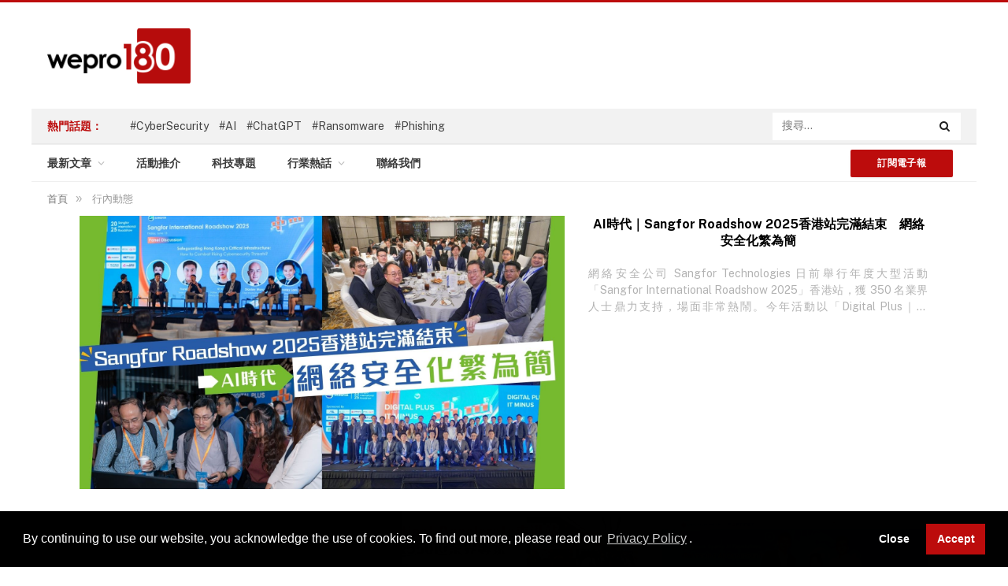

--- FILE ---
content_type: text/html; charset=UTF-8
request_url: https://www.wepro180.com/category/update-news/page/3/
body_size: 19124
content:
<!DOCTYPE html>
<html lang="en-US" class="s-light site-s-light">
<head>
    <!-- Global site tag (gtag.js) - Google Analytics -->
<script async src="https://www.googletagmanager.com/gtag/js?id=G-62T1XZHPRH" type="ee0c4311704e2ab10057ddb3-text/javascript"></script>
<script src="https://www.wepro180.com/wp-content/themes/smart-mag/js/iframeResizer.min.js" type="ee0c4311704e2ab10057ddb3-text/javascript"></script>
<script type="ee0c4311704e2ab10057ddb3-text/javascript">
  window.dataLayer = window.dataLayer || [];
  function gtag(){dataLayer.push(arguments);}
  gtag('js', new Date());

  gtag('config', 'G-62T1XZHPRH');
</script>
    <meta charset="UTF-8" />
    <meta name="viewport" content="width=device-width, initial-scale=1" />
    <meta name='robots' content='index, follow, max-image-preview:large, max-snippet:-1, max-video-preview:-1' />

	<!-- This site is optimized with the Yoast SEO plugin v17.5 - https://yoast.com/wordpress/plugins/seo/ -->
	<title>行內動態 Archives - wepro180</title>
	<link rel="canonical" href="https://www.wepro180.com/category/update-news/" />
	<link rel="next" href="https://www.wepro180.com/category/update-news/page/2/" />
	<meta property="og:locale" content="en_US" />
	<meta property="og:type" content="article" />
	<meta property="og:title" content="行內動態 Archives - wepro180" />
	<meta property="og:url" content="https://www.wepro180.com/category/update-news/" />
	<meta property="og:site_name" content="wepro180" />
	<meta name="twitter:card" content="summary_large_image" />
	<script type="application/ld+json" class="yoast-schema-graph">{"@context":"https://schema.org","@graph":[{"@type":"WebSite","@id":"https://www.wepro180.com/#website","url":"https://www.wepro180.com/","name":"wepro180","description":"IT Community","potentialAction":[{"@type":"SearchAction","target":{"@type":"EntryPoint","urlTemplate":"https://www.wepro180.com/?s={search_term_string}"},"query-input":"required name=search_term_string"}],"inLanguage":"en-US"},{"@type":"CollectionPage","@id":"https://www.wepro180.com/category/update-news/#webpage","url":"https://www.wepro180.com/category/update-news/","name":"\u884c\u5167\u52d5\u614b Archives - wepro180","isPartOf":{"@id":"https://www.wepro180.com/#website"},"breadcrumb":{"@id":"https://www.wepro180.com/category/update-news/#breadcrumb"},"inLanguage":"en-US","potentialAction":[{"@type":"ReadAction","target":["https://www.wepro180.com/category/update-news/"]}]},{"@type":"BreadcrumbList","@id":"https://www.wepro180.com/category/update-news/#breadcrumb","itemListElement":[{"@type":"ListItem","position":1,"name":"\u884c\u5167\u52d5\u614b"}]}]}</script>
	<!-- / Yoast SEO plugin. -->


<link rel='dns-prefetch' href='//fonts.googleapis.com' />
<link rel='dns-prefetch' href='//s.w.org' />
<link rel="alternate" type="application/rss+xml" title="wepro180 &raquo; Feed" href="https://www.wepro180.com/feed/" />
<link rel="alternate" type="application/rss+xml" title="wepro180 &raquo; Comments Feed" href="https://www.wepro180.com/comments/feed/" />
<link rel="alternate" type="application/rss+xml" title="wepro180 &raquo; 行內動態 Category Feed" href="https://www.wepro180.com/category/update-news/feed/" />
		<script type="ee0c4311704e2ab10057ddb3-text/javascript">
			window._wpemojiSettings = {"baseUrl":"https:\/\/s.w.org\/images\/core\/emoji\/13.1.0\/72x72\/","ext":".png","svgUrl":"https:\/\/s.w.org\/images\/core\/emoji\/13.1.0\/svg\/","svgExt":".svg","source":{"wpemoji":"https:\/\/www.wepro180.com\/wp-includes\/js\/wp-emoji.js?ver=5.8.2","twemoji":"https:\/\/www.wepro180.com\/wp-includes\/js\/twemoji.js?ver=5.8.2"}};
			/**
 * @output wp-includes/js/wp-emoji-loader.js
 */

( function( window, document, settings ) {
	var src, ready, ii, tests;

	// Create a canvas element for testing native browser support of emoji.
	var canvas = document.createElement( 'canvas' );
	var context = canvas.getContext && canvas.getContext( '2d' );

	/**
	 * Checks if two sets of Emoji characters render the same visually.
	 *
	 * @since 4.9.0
	 *
	 * @private
	 *
	 * @param {number[]} set1 Set of Emoji character codes.
	 * @param {number[]} set2 Set of Emoji character codes.
	 *
	 * @return {boolean} True if the two sets render the same.
	 */
	function emojiSetsRenderIdentically( set1, set2 ) {
		var stringFromCharCode = String.fromCharCode;

		// Cleanup from previous test.
		context.clearRect( 0, 0, canvas.width, canvas.height );
		context.fillText( stringFromCharCode.apply( this, set1 ), 0, 0 );
		var rendered1 = canvas.toDataURL();

		// Cleanup from previous test.
		context.clearRect( 0, 0, canvas.width, canvas.height );
		context.fillText( stringFromCharCode.apply( this, set2 ), 0, 0 );
		var rendered2 = canvas.toDataURL();

		return rendered1 === rendered2;
	}

	/**
	 * Detects if the browser supports rendering emoji or flag emoji.
	 *
	 * Flag emoji are a single glyph made of two characters, so some browsers
	 * (notably, Firefox OS X) don't support them.
	 *
	 * @since 4.2.0
	 *
	 * @private
	 *
	 * @param {string} type Whether to test for support of "flag" or "emoji".
	 *
	 * @return {boolean} True if the browser can render emoji, false if it cannot.
	 */
	function browserSupportsEmoji( type ) {
		var isIdentical;

		if ( ! context || ! context.fillText ) {
			return false;
		}

		/*
		 * Chrome on OS X added native emoji rendering in M41. Unfortunately,
		 * it doesn't work when the font is bolder than 500 weight. So, we
		 * check for bold rendering support to avoid invisible emoji in Chrome.
		 */
		context.textBaseline = 'top';
		context.font = '600 32px Arial';

		switch ( type ) {
			case 'flag':
				/*
				 * Test for Transgender flag compatibility. This flag is shortlisted for the Emoji 13 spec,
				 * but has landed in Twemoji early, so we can add support for it, too.
				 *
				 * To test for support, we try to render it, and compare the rendering to how it would look if
				 * the browser doesn't render it correctly (white flag emoji + transgender symbol).
				 */
				isIdentical = emojiSetsRenderIdentically(
					[ 0x1F3F3, 0xFE0F, 0x200D, 0x26A7, 0xFE0F ],
					[ 0x1F3F3, 0xFE0F, 0x200B, 0x26A7, 0xFE0F ]
				);

				if ( isIdentical ) {
					return false;
				}

				/*
				 * Test for UN flag compatibility. This is the least supported of the letter locale flags,
				 * so gives us an easy test for full support.
				 *
				 * To test for support, we try to render it, and compare the rendering to how it would look if
				 * the browser doesn't render it correctly ([U] + [N]).
				 */
				isIdentical = emojiSetsRenderIdentically(
					[ 0xD83C, 0xDDFA, 0xD83C, 0xDDF3 ],
					[ 0xD83C, 0xDDFA, 0x200B, 0xD83C, 0xDDF3 ]
				);

				if ( isIdentical ) {
					return false;
				}

				/*
				 * Test for English flag compatibility. England is a country in the United Kingdom, it
				 * does not have a two letter locale code but rather an five letter sub-division code.
				 *
				 * To test for support, we try to render it, and compare the rendering to how it would look if
				 * the browser doesn't render it correctly (black flag emoji + [G] + [B] + [E] + [N] + [G]).
				 */
				isIdentical = emojiSetsRenderIdentically(
					[ 0xD83C, 0xDFF4, 0xDB40, 0xDC67, 0xDB40, 0xDC62, 0xDB40, 0xDC65, 0xDB40, 0xDC6E, 0xDB40, 0xDC67, 0xDB40, 0xDC7F ],
					[ 0xD83C, 0xDFF4, 0x200B, 0xDB40, 0xDC67, 0x200B, 0xDB40, 0xDC62, 0x200B, 0xDB40, 0xDC65, 0x200B, 0xDB40, 0xDC6E, 0x200B, 0xDB40, 0xDC67, 0x200B, 0xDB40, 0xDC7F ]
				);

				return ! isIdentical;
			case 'emoji':
				/*
				 * Burning Love: Just a hunk, a hunk of burnin' love.
				 *
				 *  To test for Emoji 13.1 support, try to render a new emoji: Heart on Fire!
				 *
				 * The Heart on Fire emoji is a ZWJ sequence combining ❤️ Red Heart, a Zero Width Joiner and 🔥 Fire.
				 *
				 * 0x2764, 0xfe0f == Red Heart emoji.
				 * 0x200D == Zero-Width Joiner (ZWJ) that links the two code points for the new emoji or
				 * 0x200B == Zero-Width Space (ZWS) that is rendered for clients not supporting the new emoji.
				 * 0xD83D, 0xDD25 == Fire.
				 *
				 * When updating this test for future Emoji releases, ensure that individual emoji that make up the
				 * sequence come from older emoji standards.
				 */
				isIdentical = emojiSetsRenderIdentically(
					[0x2764, 0xfe0f, 0x200D, 0xD83D, 0xDD25],
					[0x2764, 0xfe0f, 0x200B, 0xD83D, 0xDD25]
				);

				return ! isIdentical;
		}

		return false;
	}

	/**
	 * Adds a script to the head of the document.
	 *
	 * @ignore
	 *
	 * @since 4.2.0
	 *
	 * @param {Object} src The url where the script is located.
	 * @return {void}
	 */
	function addScript( src ) {
		var script = document.createElement( 'script' );

		script.src = src;
		script.defer = script.type = 'text/javascript';
		document.getElementsByTagName( 'head' )[0].appendChild( script );
	}

	tests = Array( 'flag', 'emoji' );

	settings.supports = {
		everything: true,
		everythingExceptFlag: true
	};

	/*
	 * Tests the browser support for flag emojis and other emojis, and adjusts the
	 * support settings accordingly.
	 */
	for( ii = 0; ii < tests.length; ii++ ) {
		settings.supports[ tests[ ii ] ] = browserSupportsEmoji( tests[ ii ] );

		settings.supports.everything = settings.supports.everything && settings.supports[ tests[ ii ] ];

		if ( 'flag' !== tests[ ii ] ) {
			settings.supports.everythingExceptFlag = settings.supports.everythingExceptFlag && settings.supports[ tests[ ii ] ];
		}
	}

	settings.supports.everythingExceptFlag = settings.supports.everythingExceptFlag && ! settings.supports.flag;

	// Sets DOMReady to false and assigns a ready function to settings.
	settings.DOMReady = false;
	settings.readyCallback = function() {
		settings.DOMReady = true;
	};

	// When the browser can not render everything we need to load a polyfill.
	if ( ! settings.supports.everything ) {
		ready = function() {
			settings.readyCallback();
		};

		/*
		 * Cross-browser version of adding a dom ready event.
		 */
		if ( document.addEventListener ) {
			document.addEventListener( 'DOMContentLoaded', ready, false );
			window.addEventListener( 'load', ready, false );
		} else {
			window.attachEvent( 'onload', ready );
			document.attachEvent( 'onreadystatechange', function() {
				if ( 'complete' === document.readyState ) {
					settings.readyCallback();
				}
			} );
		}

		src = settings.source || {};

		if ( src.concatemoji ) {
			addScript( src.concatemoji );
		} else if ( src.wpemoji && src.twemoji ) {
			addScript( src.twemoji );
			addScript( src.wpemoji );
		}
	}

} )( window, document, window._wpemojiSettings );
		</script>
		<style type="text/css">
img.wp-smiley,
img.emoji {
	display: inline !important;
	border: none !important;
	box-shadow: none !important;
	height: 1em !important;
	width: 1em !important;
	margin: 0 .07em !important;
	vertical-align: -0.1em !important;
	background: none !important;
	padding: 0 !important;
}
</style>
	<link rel='stylesheet' id='wp-event-manager-frontend-css'  href='https://www.wepro180.com/wp-content/plugins/wp-event-manager/assets/css/frontend.min.css?ver=5.8.2' type='text/css' media='all' />
<link rel='stylesheet' id='wp-event-manager-jquery-ui-daterangepicker-css'  href='https://www.wepro180.com/wp-content/plugins/wp-event-manager/assets/js/jquery-ui-daterangepicker/jquery.comiseo.daterangepicker.css?ver=5.8.2' type='text/css' media='all' />
<link rel='stylesheet' id='wp-event-manager-jquery-ui-daterangepicker-style-css'  href='https://www.wepro180.com/wp-content/plugins/wp-event-manager/assets/js/jquery-ui-daterangepicker/styles.css?ver=5.8.2' type='text/css' media='all' />
<link rel='stylesheet' id='wp-event-manager-jquery-ui-css-css'  href='https://www.wepro180.com/wp-content/plugins/wp-event-manager/assets/js/jquery-ui/jquery-ui.css?ver=5.8.2' type='text/css' media='all' />
<link rel='stylesheet' id='wp-event-manager-grid-style-css'  href='https://www.wepro180.com/wp-content/plugins/wp-event-manager/assets/css/wpem-grid.min.css?ver=5.8.2' type='text/css' media='all' />
<link rel='stylesheet' id='wp-event-manager-font-style-css'  href='https://www.wepro180.com/wp-content/plugins/wp-event-manager/assets/fonts/style.css?ver=5.8.2' type='text/css' media='all' />
<link rel='stylesheet' id='wp-block-library-css'  href='https://www.wepro180.com/wp-includes/css/dist/block-library/style.css?ver=5.8.2' type='text/css' media='all' />
<link rel='stylesheet' id='activecampaign-form-block-css'  href='https://www.wepro180.com/wp-content/plugins/activecampaign-subscription-forms/activecampaign-form-block/build/style-index.css?ver=1636961097' type='text/css' media='all' />
<link rel='stylesheet' id='contact-form-7-css'  href='https://www.wepro180.com/wp-content/plugins/contact-form-7/includes/css/styles.css?ver=5.5.2' type='text/css' media='all' />
<link rel='stylesheet' id='wpdm-font-awesome-css'  href='https://www.wepro180.com/wp-content/plugins/download-manager/assets/fontawesome/css/all.css?ver=5.8.2' type='text/css' media='all' />
<link rel='stylesheet' id='wpdm-front-bootstrap-css'  href='https://www.wepro180.com/wp-content/plugins/download-manager/assets/bootstrap/css/bootstrap.min.css?ver=5.8.2' type='text/css' media='all' />
<link rel='stylesheet' id='wpdm-front-css'  href='https://www.wepro180.com/wp-content/plugins/download-manager/assets/css/front.css?ver=5.8.2' type='text/css' media='all' />
<link rel='stylesheet' id='wp-event-manager-jquery-timepicker-css-css'  href='https://www.wepro180.com/wp-content/plugins/wp-event-manager/assets/js/jquery-timepicker/jquery.timepicker.min.css?ver=5.8.2' type='text/css' media='all' />
<link rel='stylesheet' id='wp-pagenavi-css'  href='https://www.wepro180.com/wp-content/themes/smart-mag/pagenavi-css.css?ver=2.70' type='text/css' media='all' />
<link rel='stylesheet' id='nsc_bar_nice-cookie-consent-css'  href='https://www.wepro180.com/wp-content/plugins/beautiful-and-responsive-cookie-consent/public/cookieNSCconsent.min.css?ver=7' type='text/css' media='all' />
<link rel='stylesheet' id='smartmag-core-css'  href='https://www.wepro180.com/wp-content/themes/smart-mag/style.css?ver=5.1.3' type='text/css' media='all' />
<style id='smartmag-core-inline-css' type='text/css'>
:root { --c-main: #bc0c0c;
--c-main-rgb: 188,12,12; }
.smart-head-mobile .smart-head-mid { background-color: #ffffff; background-repeat: no-repeat; background-position: center center; background-size: cover; background-image: url(https://wepro180.com/wp-content/uploads/2021/07/17c9ed4c-web_20210510_mobilephone-750x430-2.png); }


</style>
<link rel='stylesheet' id='smartmag-fonts-css'  href='https://fonts.googleapis.com/css?family=Public+Sans%3A400%2C400i%2C500%2C600%2C700' type='text/css' media='all' />
<link rel='stylesheet' id='magnific-popup-css'  href='https://www.wepro180.com/wp-content/themes/smart-mag/css/lightbox.css?ver=5.1.3' type='text/css' media='all' />
<link rel='stylesheet' id='smartmag-icons-css'  href='https://www.wepro180.com/wp-content/themes/smart-mag/css/icons/icons.css?ver=5.1.3' type='text/css' media='all' />
<script type="ee0c4311704e2ab10057ddb3-text/javascript" src='https://www.wepro180.com/wp-includes/js/jquery/jquery.js?ver=3.6.0' id='jquery-core-js'></script>
<script type="ee0c4311704e2ab10057ddb3-text/javascript" src='https://www.wepro180.com/wp-includes/js/jquery/jquery-migrate.js?ver=3.3.2' id='jquery-migrate-js'></script>
<script type="ee0c4311704e2ab10057ddb3-text/javascript" src='https://www.wepro180.com/wp-content/plugins/download-manager/assets/bootstrap/js/popper.min.js?ver=5.8.2' id='wpdm-poper-js'></script>
<script type="ee0c4311704e2ab10057ddb3-text/javascript" src='https://www.wepro180.com/wp-content/plugins/download-manager/assets/bootstrap/js/bootstrap.min.js?ver=5.8.2' id='wpdm-front-bootstrap-js'></script>
<script type="ee0c4311704e2ab10057ddb3-text/javascript" id='wpdm-frontjs-js-extra'>
/* <![CDATA[ */
var wpdm_url = {"home":"https:\/\/www.wepro180.com\/","site":"https:\/\/www.wepro180.com\/","ajax":"https:\/\/www.wepro180.com\/wp-admin\/admin-ajax.php"};
var wpdm_js = {"spinner":"<i class=\"fas fa-sun fa-spin\"><\/i>"};
/* ]]> */
</script>
<script type="ee0c4311704e2ab10057ddb3-text/javascript" src='https://www.wepro180.com/wp-content/plugins/download-manager/assets/js/front.js?ver=3.2.41' id='wpdm-frontjs-js'></script>
<link rel="https://api.w.org/" href="https://www.wepro180.com/wp-json/" /><link rel="alternate" type="application/json" href="https://www.wepro180.com/wp-json/wp/v2/categories/4054" /><link rel="EditURI" type="application/rsd+xml" title="RSD" href="https://www.wepro180.com/xmlrpc.php?rsd" />
<link rel="wlwmanifest" type="application/wlwmanifest+xml" href="https://www.wepro180.com/wp-includes/wlwmanifest.xml" /> 
<meta name="generator" content="WordPress 5.8.2" />

		<script type="ee0c4311704e2ab10057ddb3-text/javascript">
		var BunyadSchemeKey = 'bunyad-scheme';
		(() => {
			const d = document.documentElement;
			const c = d.classList;
			const scheme = localStorage.getItem(BunyadSchemeKey);
			if (scheme) {
				d.dataset.origClass = c;
				scheme === 'dark' ? c.remove('s-light', 'site-s-light') : c.remove('s-dark', 'site-s-dark');
				c.add('site-s-' + scheme, 's-' + scheme);
			}
		})();
		</script>
		<link rel="icon" href="https://www.wepro180.com/wp-content/uploads/2021/05/favicon-32x32-1.png" sizes="32x32" />
<link rel="icon" href="https://www.wepro180.com/wp-content/uploads/2021/05/favicon-32x32-1.png" sizes="192x192" />
<link rel="apple-touch-icon" href="https://www.wepro180.com/wp-content/uploads/2021/05/favicon-32x32-1.png" />
<meta name="msapplication-TileImage" content="https://www.wepro180.com/wp-content/uploads/2021/05/favicon-32x32-1.png" />
		<style type="text/css" id="wp-custom-css">
			.section-main {
        padding: 40px 0
    }		</style>
		<meta name="generator" content="WordPress Download Manager 3.2.41" />
                <link href="https://fonts.googleapis.com/css?family=Rubik"
              rel="stylesheet">
        <style>
            .w3eden .fetfont,
            .w3eden .btn,
            .w3eden .btn.wpdm-front h3.title,
            .w3eden .wpdm-social-lock-box .IN-widget a span:last-child,
            .w3eden #xfilelist .panel-heading,
            .w3eden .wpdm-frontend-tabs a,
            .w3eden .alert:before,
            .w3eden .panel .panel-heading,
            .w3eden .discount-msg,
            .w3eden .panel.dashboard-panel h3,
            .w3eden #wpdm-dashboard-sidebar .list-group-item,
            .w3eden #package-description .wp-switch-editor,
            .w3eden .w3eden.author-dashbboard .nav.nav-tabs li a,
            .w3eden .wpdm_cart thead th,
            .w3eden #csp .list-group-item,
            .w3eden .modal-title {
                font-family: Rubik, -apple-system, BlinkMacSystemFont, "Segoe UI", Roboto, Helvetica, Arial, sans-serif, "Apple Color Emoji", "Segoe UI Emoji", "Segoe UI Symbol";
                text-transform: uppercase;
                font-weight: 700;
            }
            .w3eden #csp .list-group-item {
                text-transform: unset;
            }


        </style>
            <style>
        /* WPDM Link Template Styles */        </style>
                <style>

            :root {
                --color-primary: #4a8eff;
                --color-primary-rgb: 74, 142, 255;
                --color-primary-hover: #5998ff;
                --color-primary-active: #3281ff;
                --color-secondary: #6c757d;
                --color-secondary-rgb: 108, 117, 125;
                --color-secondary-hover: #6c757d;
                --color-secondary-active: #6c757d;
                --color-success: #018e11;
                --color-success-rgb: 1, 142, 17;
                --color-success-hover: #0aad01;
                --color-success-active: #0c8c01;
                --color-info: #2CA8FF;
                --color-info-rgb: 44, 168, 255;
                --color-info-hover: #2CA8FF;
                --color-info-active: #2CA8FF;
                --color-warning: #FFB236;
                --color-warning-rgb: 255, 178, 54;
                --color-warning-hover: #FFB236;
                --color-warning-active: #FFB236;
                --color-danger: #ff5062;
                --color-danger-rgb: 255, 80, 98;
                --color-danger-hover: #ff5062;
                --color-danger-active: #ff5062;
                --color-green: #30b570;
                --color-blue: #0073ff;
                --color-purple: #8557D3;
                --color-red: #ff5062;
                --color-muted: rgba(69, 89, 122, 0.6);
                --wpdm-font: "Rubik", -apple-system, BlinkMacSystemFont, "Segoe UI", Roboto, Helvetica, Arial, sans-serif, "Apple Color Emoji", "Segoe UI Emoji", "Segoe UI Symbol";
            }

            .wpdm-download-link.btn.btn-primary {
                border-radius: 4px;
            }


        </style>
                <link rel="stylesheet" href="https://www.wepro180.com/wp-content/themes/smart-mag/css/bootstrap-grid.css">


    <!-- Facebook Pixel Code -->
    <script type="ee0c4311704e2ab10057ddb3-text/javascript">
    !function(f,b,e,v,n,t,s)
    {if(f.fbq)return;n=f.fbq=function(){n.callMethod?
    n.callMethod.apply(n,arguments):n.queue.push(arguments)};
    if(!f._fbq)f._fbq=n;n.push=n;n.loaded=!0;n.version='2.0';
    n.queue=[];t=b.createElement(e);t.async=!0;
    t.src=v;s=b.getElementsByTagName(e)[0];
    s.parentNode.insertBefore(t,s)}(window, document,'script',
    'https://connect.facebook.net/en_US/fbevents.js');
    fbq('init', '2625800067714260');
    fbq('track', 'PageView');
    </script>
    <noscript><img height="1" width="1" style="display:none"
    src="https://www.facebook.com/tr?id=2625800067714260&ev=PageView&noscript=1"
    /></noscript>
    <!-- End Facebook Pixel Code -->
</head>

<body class="archive paged category category-update-news category-4054 smartmag has-lb has-lb-sm layout-normal elementor-beta elementor-default elementor-kit-10">
<div class="main-wrap">

<div class="off-canvas-backdrop"></div>
<div class="mobile-menu-container off-canvas hide-menu-lg" id="off-canvas">

	<div class="off-canvas-head">
		<a href="#" class="close"><i class="tsi tsi-times"></i></a>

		<div class="ts-logo">
					</div>
	</div>

	<div class="off-canvas-content">

					<ul class="mobile-menu"></ul>
		
		
		
	</div>

</div>
<div class="smart-head smart-head-a smart-head-main" id="smart-head">
	
	<div class="smart-head-row smart-head-mid s-dark smart-head-row-full">

		<div class="inner wrap">

							
				<div class="items items-left ">
					<a href="https://www.wepro180.com/" title="wepro180" rel="home" class="logo-link ts-logo">
		<span>
			
				
					
					<img src="https://wepro180.com/wp-content/uploads/2021/05/mobile-logo.png" class="logo-image" alt="wepro180" />

									 
					</span>
	</a>	<div class="nav-wrap">
		<nav class="navigation navigation-main nav-hov-a">
					</nav>
	</div>
				</div>

							
				<div class="items items-center empty">
								</div>

							
				<div class="items items-right ">
				

	<a id="mobile-search-button"  class="mobile-search-button search-icon has-icon-only is-icon" title="Search">
		<i class="tsi tsi-search"></i>
	</a>

				</div>

						
		</div>
	</div>

	</div>
<div class="smart-head smart-head-a smart-head-mobile" id="smart-head-mobile">
	
	<div class="smart-head-row smart-head-mid smart-head-row-3 is-light smart-head-row-full">

		<div class="inner wrap">

							
				<div class="items items-left ">
				
<button class="offcanvas-toggle has-icon" type="button" aria-label="Menu">
	<span class="hamburger-icon hamburger-icon-a">
		<span class="inner"></span>
	</span>
</button>				</div>

							
				<div class="items items-center ">
					<a href="https://www.wepro180.com/" title="wepro180" rel="home" class="logo-link ts-logo">
		<span>
			
				
					
					<img src="https://wepro180.com/wp-content/uploads/2021/05/mobile-logo.png" class="logo-image" alt="wepro180" />

									 
					</span>
	</a>				</div>

							
				<div class="items items-right ">
				

	<a id="mobile-search-button"  class="mobile-search-button search-icon has-icon-only is-icon" title="Search">
		<i class="tsi tsi-search"></i>
	</a>

				</div>

						
		</div>
	</div>

	</div>
<div class="smart-head 12 smart-head-legacy smart-head-main">
    <div class="smart-head-row smart-head-mid is-light wrap">
        <div class="inner full">
            <div class="items items-left "> <a href="https://www.wepro180.com/" title="wepro180" rel="home" class="logo-link ts-logo">
                    <h1 class="smart-head-logo"> <img src="https://www.wepro180.com/wp-content/uploads/2021/05/mobile-logo.png" class="logo-image" alt="wepro180"> </h1>
            </a> </div>
            <div class="items items-center empty"> </div>
            <div class="items items-right ">
<!-- 				<a href="https://bit.ly/3ZqMmuX" title="cube" rel="home" class="logo-link ts-logo" target="_blank">
                    <h1 class="smart-head-logo"> <img src="https://www.wepro180.com/wp-content/uploads/2024/08/CUBE_Banners_728.jpg" style="max-height:90px" alt="wepro180"> </h1>
            </a> -->

                <!-- Testing with new widget  -->
<!--                  -->


                <!-- <div class="h-text h-text"> <img src="https://smartmag.theme-sphere.com/classic/wp-content/uploads/sites/3/2014/01/ad-block.png" alt="Leaderboard Ad"></div> -->

            </div>
        </div>
    </div>
    <div class="smart-head-row smart-head-top is-light wrap">
        <div class="inner full">
            <div class="items items-left ">
                <div class="trending-ticker"> <span class="heading">熱門話題：</span>
                    <ul>
                                                    <li class="" ><a href="https://www.wepro180.com/search/CyberSecurity" class="post-link">#CyberSecurity</a></li>
                                                                                <li class="" ><a href="https://www.wepro180.com/search/AI" class="post-link">#AI</a></li>
                                                                                <li class="" ><a href="https://www.wepro180.com/search/ChatGPT" class="post-link">#ChatGPT</a></li>
                                                                                <li class="" ><a href="https://www.wepro180.com/search/Ransomware" class="post-link">#Ransomware</a></li>
                                                                                <li class="" ><a href="https://www.wepro180.com/search/Phishing" class="post-link">#Phishing</a></li>
                                                </ul>
                </div>
            </div>
            <div class="items items-center empty"> </div>
            <div class="items items-right ">
                <div class="smart-head-search2">
                    <!-- <form role="search" class="search-form" action="https://www.wepro180.com/" method="get"> -->
                    <!-- <input type="text" name="" id="search_result" class="query live-search-query" value="" placeholder="Search..." autocomplete="off"> -->
                    <input type="text" name=""  class="search_result" value="" placeholder="搜尋..." autocomplete="off">
                    <button class="search-button" type="submit"> <i class="tsi tsi-search"></i> <span class="visuallyhidden"></span> </button>
                    <div class="response_search_data"></div>
                    <!--</form> -->
                </div>                        
                <!-- .search --> 
            </div>
        </div>
    </div>
    <div class="smart-head-row smart-head-bot is-light wrap">
        <div class="inner full">
            <div class="items items-left ">
                <div class="nav-wrap">
                    <nav class="navigation navigation-main nav-hov-a">
                        <ul id="menu-main-menu" class="menu custom-trending">
                            <li id="menu-item-2459" class="menu-item menu-item-type-custom menu-item-object-custom current-menu-item current_page_item menu-item-home menu-item-has-children active item-active vc">
                                
                            <a href="javascript:void(0)" aria-current="page">熱門話題</a>
                                
                                <ul class="sub-menu">

                                                                    <li class="" ><a href="https://www.wepro180.com/search/CyberSecurity" class="post-link">#CyberSecurity</a></li>
                                                                                                        <li class="" ><a href="https://www.wepro180.com/search/AI" class="post-link">#AI</a></li>
                                                                                                        <li class="" ><a href="https://www.wepro180.com/search/ChatGPT" class="post-link">#ChatGPT</a></li>
                                                                                                        <li class="" ><a href="https://www.wepro180.com/search/Ransomware" class="post-link">#Ransomware</a></li>
                                                                                                        <li class="" ><a href="https://www.wepro180.com/search/Phishing" class="post-link">#Phishing</a></li>
                                                                
                                </ul>
                            </li>
                        </ul>

                        <div class="menu-header-menu-container"><ul id="menu-header-menu" class="menu "><li id="menu-item-4927" class="submenu--show menu-item menu-item-type-custom menu-item-object-custom menu-item-has-children menu-item-4927"><a href="#">最新文章</a>
<ul class="sub-menu">
	<li id="menu-item-3079" class="menu-item menu-item-type-taxonomy menu-item-object-category menu-item-3079"><a href="https://www.wepro180.com/category/tech-news/">科技新聞</a></li>
	<li id="menu-item-3078" class="menu-item menu-item-type-taxonomy menu-item-object-category menu-item-3078"><a href="https://www.wepro180.com/category/interview/">業界訪談</a></li>
	<li id="menu-item-3085" class="menu-item menu-item-type-post_type menu-item-object-page menu-item-3085"><a href="https://www.wepro180.com/authors/">專家專欄</a></li>
</ul>
</li>
<li id="menu-item-3083" class="menu-item menu-item-type-post_type menu-item-object-page menu-item-3083"><a href="https://www.wepro180.com/events/">活動推介</a></li>
<li id="menu-item-3357" class="menu-item menu-item-type-post_type menu-item-object-page menu-item-3357"><a href="https://www.wepro180.com/articles/">科技專題</a></li>
<li id="menu-item-12181" class="menu-item menu-item-type-custom menu-item-object-custom current-menu-ancestor current-menu-parent menu-item-has-children menu-item-12181"><a href="#">行業熱話</a>
<ul class="sub-menu">
	<li id="menu-item-12183" class="menu-item menu-item-type-taxonomy menu-item-object-category current-menu-item menu-item-12183"><a href="https://www.wepro180.com/category/update-news/" aria-current="page">行內動態</a></li>
	<li id="menu-item-12187" class="menu-item menu-item-type-post_type menu-item-object-page menu-item-12187"><a href="https://www.wepro180.com/%e5%a0%b1%e5%91%8a%e4%b8%8b%e8%bc%89/">報告下載</a></li>
	<li id="menu-item-12182" class="menu-item menu-item-type-taxonomy menu-item-object-category menu-item-12182"><a href="https://www.wepro180.com/category/product/">產品推介</a></li>
</ul>
</li>
<li id="menu-item-3082" class="menu-item menu-item-type-post_type menu-item-object-page menu-item-3082"><a href="https://www.wepro180.com/contact/">聯絡我們</a></li>
</ul></div>
                    </nav>
                </div>
            </div>
            <div class="items items-center empty"> </div>
            <div class="items items-right ">
                <a href="#subscribebtn" class="ts-button ts-button-a ts-button1"> 訂閱電子報 </a> 
                <!-- <a href="#auth-modal" class="auth-link has-icon">  -->
                <i class="icon tsi tsi-user-circle-o"></i> 
                 
                    <span class="label"><a href="#auth-modal" class="auth-link has-icon">LOGIN</a></span>
                                    <!-- </a>  -->
            </div>
        </div>
    </div>
</div>

<div class="smart-head smart-head-a smart-head-mobile" id="smart-head-mobile">
<div class="smart-head-row smart-head-mid smart-head-row-3 is-light smart-head-row-full">
<div class="inner wrap">
<div class="items items-left ">
<button class="offcanvas-toggle has-icon" type="button" aria-label="Menu">
<span class="hamburger-icon hamburger-icon-a">
<span class="inner"></span>
</span>
</button> </div>
<div class="items items-center ">
<a href="https://www.wepro180.com/" title="wepro180" rel="home" class="logo-link ts-logo">
<span>
<img src="https://wepro180.com/wp-content/uploads/2021/05/mobile-logo.png" class="logo-image" alt="wepro180">
</span>
</a> </div>
<div class="items items-right ">
<a id="mobile-search-button" class="mobile-search-button search-icon has-icon-only is-icon" title="Search">
<i class="tsi tsi-search"></i>
</a>
</div>
</div>
</div>
<!-- 	<div class="smart-head-row smart-head-mid smart-head-row-3 is-light smart-head-row-full">
		<a href="https://bit.ly/3ZqMmuX" title="cube" rel="home" class="logo-link ts-logo"  target="_blank">
                    <h1 class="smart-head-logo"> <img src="https://www.wepro180.com/wp-content/uploads/2024/08/CUBE_Banners_320.jpg"  alt="wepro180"> </h1>
            </a>  
	</div> -->
</div>
<div class="smart-head-mobile smart-head-search2 smart-head smart-head-a smart-head-mobile" id="mobile-search" style="display:none">
    <!-- <form role="search" class="search-form" action="https://www.wepro180.com/" method="get"> -->
    <!-- <input type="text" name="" id="search_result" class="query live-search-query" value="" placeholder="Search..." autocomplete="off"> -->
    <input type="text" name="" style="flex: 1;"  class="search_result" value="" placeholder="搜尋..." autocomplete="off">
    <button class="search-button" type="submit"> <i class="tsi tsi-search"></i> <span class="visuallyhidden"></span> </button>
    <div class="response_search_data"></div>
    <!--</form> -->
</div>                        
<!-- .search --> 


<script type="ee0c4311704e2ab10057ddb3-text/javascript">
    jQuery(document).ready(function(){
        
        // jQuery(".mobile-search-button").click(function() {  
        //     console.log('mobile-search-button clicked');
        //     jQuery(".smart-head-mobile").css("display", "flex");      
        // });
        
        jQuery('.search_result').keyup(function(){
            var search_result = jQuery(this).val();
            /*jQuery.ajax({
            url: 'https://www.wepro180.com/wp-content/themes/smart-mag/search_results.php',
            type: 'post',
            data: {
            'search_result' : search_result,
            },
            success: function(response){
            jQuery("#response_search_data").html(response);
            }
            });
            */
            if(search_result.length>1){
                jQuery.ajax({
                    type: "POST",
                    // async: false, 
                    dataType: "html",
                    url: "https://www.wepro180.com/wp-admin/admin-ajax.php",                     
                    data: {
                        'action': 'search_results',
                        'search_result' : search_result,
                    },
                    success: function (response) {
                        jQuery(".response_search_data").html(response);
                    }
                });
            }else{
                jQuery(".response_search_data").html("");
            }
        });
    });

</script>

<nav class="breadcrumbs ts-contain breadcrumbs-b" id="breadcrumb">
    <div class="inner ts-contain "><span class="label">You are at:</span>
        <span>
            <a href="https://www.wepro180.com"><span>首頁</span></a></span><span class="delim">»</span>
        行內動態        </span>
        </a>
        </span>
    </div>
</nav>
<section class="section-category-listing">
    <div class="container"> 
        <div class="row">
             

                        <div class="col-sm-7">
                            <article class="grid-base-post grid-post category-box-featured">
                                <div class="media">
                                    <a href="https://www.wepro180.com/%e3%80%90ai%e6%99%82%e4%bb%a3%e3%80%91sangfor-roadshow-2025%e9%a6%99%e6%b8%af%e7%ab%99%e5%ae%8c%e6%bb%bf%e7%b5%90%e6%9d%9f/" class="image-link"><img src="https://www.wepro180.com/wp-content/uploads/2025/06/WEB_250617_Sangfor.jpg"></a>			
                                </div>
                            </article>
                        </div>
                        <div class="col-sm-5">
                            <article class="grid-base-post grid-post category-box-featured">
                                <div class="content">
                                    <div class="row">
                                        <div class="col-sm-12 m-auto">
                                            <div class="post-meta post-meta-a">
                                                <h2 class="is-title post-title"><a href="https://www.wepro180.com/%e3%80%90ai%e6%99%82%e4%bb%a3%e3%80%91sangfor-roadshow-2025%e9%a6%99%e6%b8%af%e7%ab%99%e5%ae%8c%e6%bb%bf%e7%b5%90%e6%9d%9f/">AI時代｜Sangfor Roadshow 2025香港站完滿結束　網絡安全化繁為簡</a></h2>
                                            </div>
                                            <br>		
                                            <!-- <div class="postdate">Jun 24, 2025</div>	 -->
                                            <div class="excerpt custom-desc">
                                                <p> 
                                                    網絡安全公司 Sangfor Technologies 日前舉行年度大型活動「Sangfor International Roadshow 2025」香港站，獲 350 名業界人士鼎力支持，場面非常熱鬧。今年活動以「Digital Plus｜IT Minus」​為主題，展現 Sangfor 在人工智                                                </p>
                                            </div>                                                 
                                        </div>
                                    </div>
                                </div>
                            </article>
                        </div>

                        


                    


                                            <div class="col-sm-4 blogBox">
                            <article class="grid-base-post grid-post category-box">
                                <a href="https://www.wepro180.com/%e3%80%90%e6%88%b0%e7%95%a5%e5%90%88%e4%bd%9c%e3%80%91lps%e5%a4%a5%e6%8b%8d%e5%a5%87%e5%ae%89%e4%bf%a1%e3%80%80%e6%8e%a8%e5%87%ba%e5%ae%89%e5%85%a8%e9%81%8b%e7%87%9f%e4%b8%ad%e5%bf%83%e5%8f%8a/" class="image-link"><img src="https://www.wepro180.com/wp-content/uploads/2025/06/WEB_250620_daily-1200-x-628-px-1600-x-900-px.jpg"></a>			
                                            
                                <div class="content">
                                    <div class="post-meta post-meta-a">
                                        <h2 class="is-title post-title"><a href="https://www.wepro180.com/%e3%80%90%e6%88%b0%e7%95%a5%e5%90%88%e4%bd%9c%e3%80%91lps%e5%a4%a5%e6%8b%8d%e5%a5%87%e5%ae%89%e4%bf%a1%e3%80%80%e6%8e%a8%e5%87%ba%e5%ae%89%e5%85%a8%e9%81%8b%e7%87%9f%e4%b8%ad%e5%bf%83%e5%8f%8a/">【戰略合作】LPS夥拍奇安信　推出安全運營中心及端到端安全服務</a></h2>
                                    </div>
                                    <br>			
                                    <!-- <div class="postdate" datetime="2021-05-07T05:57:43+00:00">Jun 20, 2025</div> -->
                                    <!-- <div class="excerpt custom-desc">
                                    <p> 
                                                    聯想電訊盈科企業方案（簡稱「LPS」）攜手國內領先網絡安全公司奇安信科技集團股份有限公司（簡稱「奇安信」），宣布聯合在香港設立首個安全運營中心（SOC），旨在滿足市場對端到端託管安全營運服務不斷增長的                                                </p>
                                    </div> -->
                                </div>
                            </article>
                        </div>
                        


                    


                                            <div class="col-sm-4 blogBox">
                            <article class="grid-base-post grid-post category-box">
                                <a href="https://www.wepro180.com/%e3%80%90fortify-your-tomorrow%e3%80%91fortinet-accelerate%e9%a6%99%e6%b8%af%e7%ab%99%e3%80%80%e5%8c%af%e8%81%9a550%e4%bd%8d%e6%a5%ad%e7%95%8c%e5%b0%88%e5%ae%b6/" class="image-link"><img src="https://www.wepro180.com/wp-content/uploads/2025/05/WEB_250528_Fortinet.jpg"></a>			
                                            
                                <div class="content">
                                    <div class="post-meta post-meta-a">
                                        <h2 class="is-title post-title"><a href="https://www.wepro180.com/%e3%80%90fortify-your-tomorrow%e3%80%91fortinet-accelerate%e9%a6%99%e6%b8%af%e7%ab%99%e3%80%80%e5%8c%af%e8%81%9a550%e4%bd%8d%e6%a5%ad%e7%95%8c%e5%b0%88%e5%ae%b6/">【Fortify Your Tomorrow】Fortinet Accelerate香港站　匯聚550位業界專家</a></h2>
                                    </div>
                                    <br>			
                                    <!-- <div class="postdate" datetime="2021-05-07T05:57:43+00:00">May 28, 2025</div> -->
                                    <!-- <div class="excerpt custom-desc">
                                    <p> 
                                                    全球領先的網絡安全公司 Fortinet 於近日在香港舉行「Fortinet Accelerate North Asia 2025」巡迴活動的香港站，吸引超過 550 位來自香港及亞洲各地的業界領袖、                                                </p>
                                    </div> -->
                                </div>
                            </article>
                        </div>
                        


                    


                                            <div class="col-sm-4 blogBox">
                            <article class="grid-base-post grid-post category-box">
                                <a href="https://www.wepro180.com/%e3%80%90%e6%8f%90%e5%89%8d%e9%83%a8%e7%bd%b2%e3%80%91%e8%aa%8d%e6%b8%85ai-%e9%a2%a8%e9%9a%aa%e8%88%87%e5%90%88%e8%a6%8f%e8%a6%81%e6%b1%82%e3%80%80%e5%96%ae%e4%b8%80%e4%be%9b%e6%87%89%e5%95%86/" class="image-link"><img src="https://www.wepro180.com/wp-content/uploads/2026/04/WEB_250428_shimmery.jpg"></a>			
                                            
                                <div class="content">
                                    <div class="post-meta post-meta-a">
                                        <h2 class="is-title post-title"><a href="https://www.wepro180.com/%e3%80%90%e6%8f%90%e5%89%8d%e9%83%a8%e7%bd%b2%e3%80%91%e8%aa%8d%e6%b8%85ai-%e9%a2%a8%e9%9a%aa%e8%88%87%e5%90%88%e8%a6%8f%e8%a6%81%e6%b1%82%e3%80%80%e5%96%ae%e4%b8%80%e4%be%9b%e6%87%89%e5%95%86/">【提前部署】認清AI風險與合規要求　單一供應商策略提升數據透明度與安全效益</a></h2>
                                    </div>
                                    <br>			
                                    <!-- <div class="postdate" datetime="2021-05-07T05:57:43+00:00">Apr 30, 2025</div> -->
                                    <!-- <div class="excerpt custom-desc">
                                    <p> 
                                                    人工智能（AI）技術的迅速發展為企業帶來了無限潛力，但同時也揭示了潛藏的安全風險及法律責任。為應對這些挑戰，中信國際電訊 CPC（以下簡稱 CPC）與 Fortinet 早前聯合舉辦了一場名為 「De                                                </p>
                                    </div> -->
                                </div>
                            </article>
                        </div>
                        


                    


                                            <div class="col-sm-4 blogBox">
                            <article class="grid-base-post grid-post category-box">
                                <a href="https://www.wepro180.com/%e3%80%90%e8%87%aa%e4%b8%bb%e5%89%b5%e6%96%b0%e3%80%91%e4%b8%ad%e4%bf%a1%e5%9c%8b%e9%9a%9b%e9%9b%bb%e8%a8%8a-cpc-%e6%94%9c%e6%89%8b%e6%b7%b1%e4%bf%a1%e6%9c%8d/" class="image-link"><img src="https://www.wepro180.com/wp-content/uploads/2025/04/WEB_250402_Shimmery-1600-x-900-px.png"></a>			
                                            
                                <div class="content">
                                    <div class="post-meta post-meta-a">
                                        <h2 class="is-title post-title"><a href="https://www.wepro180.com/%e3%80%90%e8%87%aa%e4%b8%bb%e5%89%b5%e6%96%b0%e3%80%91%e4%b8%ad%e4%bf%a1%e5%9c%8b%e9%9a%9b%e9%9b%bb%e8%a8%8a-cpc-%e6%94%9c%e6%89%8b%e6%b7%b1%e4%bf%a1%e6%9c%8d/">【自主創新】中信國際電訊CPC攜手深信服　打造靈活高效信創混合雲環境</a></h2>
                                    </div>
                                    <br>			
                                    <!-- <div class="postdate" datetime="2021-05-07T05:57:43+00:00">Apr 03, 2025</div> -->
                                    <!-- <div class="excerpt custom-desc">
                                    <p> 
                                                    在現今數碼轉型浪潮中，企業面臨著日益嚴峻的挑戰，當中包括各地營商政策及法規、數據安全、運營效率和技術創新等多方面的需求。為了在快速變化的市場中保持競爭力，企業迫切需要採用靈活且可靠的雲端解決方案，以支                                                </p>
                                    </div> -->
                                </div>
                            </article>
                        </div>
                        


                    


                                            <div class="col-sm-4 blogBox">
                            <article class="grid-base-post grid-post category-box">
                                <a href="https://www.wepro180.com/%e7%b4%85%e8%97%8d%e6%94%bb%e9%98%b2%e5%a4%a7%e8%b3%bd%e5%a5%aa%e4%bd%b3%e7%b8%be%e3%80%80%e7%ac%ac%e4%b8%80%e7%b7%9a%e7%b6%b2%e7%b5%a1%e5%ae%89%e5%85%a8%e5%9c%98%e9%9a%8a%e5%b0%88%e6%a5%ad%e3%80%8c/" class="image-link"><img src="https://www.wepro180.com/wp-content/uploads/2025/01/Media-Cybersecurity-Team-Cover-4.png"></a>			
                                            
                                <div class="content">
                                    <div class="post-meta post-meta-a">
                                        <h2 class="is-title post-title"><a href="https://www.wepro180.com/%e7%b4%85%e8%97%8d%e6%94%bb%e9%98%b2%e5%a4%a7%e8%b3%bd%e5%a5%aa%e4%bd%b3%e7%b8%be%e3%80%80%e7%ac%ac%e4%b8%80%e7%b7%9a%e7%b6%b2%e7%b5%a1%e5%ae%89%e5%85%a8%e5%9c%98%e9%9a%8a%e5%b0%88%e6%a5%ad%e3%80%8c/">紅藍攻防大賽奪佳績　第一線網絡安全團隊專業「練兵」</a></h2>
                                    </div>
                                    <br>			
                                    <!-- <div class="postdate" datetime="2021-05-07T05:57:43+00:00">Jan 20, 2025</div> -->
                                    <!-- <div class="excerpt custom-desc">
                                    <p> 
                                                    隨著科技發展，網絡安全威脅變得無孔不入，攻防戰時刻上演。網絡安全團隊的角色就如軍隊，為企業網絡做好防守，保護寶貴的數碼資產。到底網絡安全團隊如何「練兵」？今天我們就訪問了 DYXnet 第一線的網絡安                                                </p>
                                    </div> -->
                                </div>
                            </article>
                        </div>
                        


                    


                                            <div class="col-sm-4 blogBox">
                            <article class="grid-base-post grid-post category-box">
                                <a href="https://www.wepro180.com/%e7%ac%ac%e4%b8%80%e7%b7%9adyxnet%e9%a6%99%e6%b8%af%e5%8d%80%e5%b9%b4%e5%ba%a6%e5%8d%88%e9%a4%90%e6%9c%83%e3%80%80%e8%88%87%e7%99%be%e5%a4%9a%e4%bd%8d%e5%90%88%e4%bd%9c%e5%a4%a5%e4%bc%b4%e5%8f%8a/" class="image-link"><img src="https://www.wepro180.com/wp-content/uploads/2024/12/FB_241213_-DYXnet-1200-x-628-px-2.jpg"></a>			
                                            
                                <div class="content">
                                    <div class="post-meta post-meta-a">
                                        <h2 class="is-title post-title"><a href="https://www.wepro180.com/%e7%ac%ac%e4%b8%80%e7%b7%9adyxnet%e9%a6%99%e6%b8%af%e5%8d%80%e5%b9%b4%e5%ba%a6%e5%8d%88%e9%a4%90%e6%9c%83%e3%80%80%e8%88%87%e7%99%be%e5%a4%9a%e4%bd%8d%e5%90%88%e4%bd%9c%e5%a4%a5%e4%bc%b4%e5%8f%8a/">第一線DYXnet香港區年度午餐會　與百多位合作夥伴及客戶共慶廿五週年</a></h2>
                                    </div>
                                    <br>			
                                    <!-- <div class="postdate" datetime="2021-05-07T05:57:43+00:00">Dec 16, 2024</div> -->
                                    <!-- <div class="excerpt custom-desc">
                                    <p> 
                                                    大中華領先的企業網絡服務供應商第一線 DYXnet 舉行年度午餐會，吸引逾百名合作伙伴及客戶聚首。第一線由電訊中立的網絡服務供應商，發展成具備雲端、網絡安全、AI 等多元解決方案的 ICT 服務供應商                                                </p>
                                    </div> -->
                                </div>
                            </article>
                        </div>
                        


                                        </div>
                </div>
            </section>

            <section class="section-category-listing">
                <div class="container"> 
                    <div class="row">
                        


                                            <div class="col-sm-4 blogBox">
                            <article class="grid-base-post grid-post category-box">
                                <a href="https://www.wepro180.com/%e3%80%90%e8%b6%85%e8%b6%8a%e5%90%88%e4%bd%9c%e3%80%91sangfor-x-edvance%e5%90%8c%e8%a1%8c%e9%81%8b%e5%8b%95%e6%9c%83/" class="image-link"><img src="https://www.wepro180.com/wp-content/uploads/2024/12/WEB_241210_Sangfor-3.png"></a>			
                                            
                                <div class="content">
                                    <div class="post-meta post-meta-a">
                                        <h2 class="is-title post-title"><a href="https://www.wepro180.com/%e3%80%90%e8%b6%85%e8%b6%8a%e5%90%88%e4%bd%9c%e3%80%91sangfor-x-edvance%e5%90%8c%e8%a1%8c%e9%81%8b%e5%8b%95%e6%9c%83/">【超越合作】Sangfor x edvance同行運動會　盡展IT人活力拉近業界距離</a></h2>
                                    </div>
                                    <br>			
                                    <!-- <div class="postdate" datetime="2021-05-07T05:57:43+00:00">Dec 12, 2024</div> -->
                                    <!-- <div class="excerpt custom-desc">
                                    <p> 
                                                    首屆「Sangfor x edvance 同行運動會」日前順利舉行，逾百位行內運動健兒參賽，於連串賽事中展現 IT 人活力。主辦方 Sangfor 成熟亞太地區業務總經理姚成志（Ringo）表示，盼藉                                                </p>
                                    </div> -->
                                </div>
                            </article>
                        </div>
                        


                    


                                            <div class="col-sm-4 blogBox">
                            <article class="grid-base-post grid-post category-box">
                                <a href="https://www.wepro180.com/%e3%80%90%e7%b0%bd%e8%a8%82%e5%90%88%e4%bd%9c%e3%80%91sis%e8%81%af%e6%89%8b%e4%b8%89%e5%a4%a7%e4%be%9b%e6%87%89%e5%95%86%e3%80%80%e5%8c%96%e8%a7%a3%e4%bc%81%e6%a5%ad%e6%95%b8%e7%a2%bc%e8%bd%89/" class="image-link"><img src="https://www.wepro180.com/wp-content/uploads/2024/11/WEB_241128_SiS-1600-x-900-px-8.jpg"></a>			
                                            
                                <div class="content">
                                    <div class="post-meta post-meta-a">
                                        <h2 class="is-title post-title"><a href="https://www.wepro180.com/%e3%80%90%e7%b0%bd%e8%a8%82%e5%90%88%e4%bd%9c%e3%80%91sis%e8%81%af%e6%89%8b%e4%b8%89%e5%a4%a7%e4%be%9b%e6%87%89%e5%95%86%e3%80%80%e5%8c%96%e8%a7%a3%e4%bc%81%e6%a5%ad%e6%95%b8%e7%a2%bc%e8%bd%89/">【簽訂合作】SiS聯手三大供應商　化解企業數碼轉型難題</a></h2>
                                    </div>
                                    <br>			
                                    <!-- <div class="postdate" datetime="2021-05-07T05:57:43+00:00">Dec 03, 2024</div> -->
                                    <!-- <div class="excerpt custom-desc">
                                    <p> 
                                                    企業在現今世代要與時並進，需要擁有強大的虛擬化平台，應對私有及公有雲的需求；又要有效針對全球工作模式改變的 VDI 解決方案；以及可靠的數據安全和災難恢復方案，應對網絡威脅。本地技術產品分銷商 SiS                                                </p>
                                    </div> -->
                                </div>
                            </article>
                        </div>
                        


                    


                                            <div class="col-sm-4 blogBox">
                            <article class="grid-base-post grid-post category-box">
                                <a href="https://www.wepro180.com/%e3%80%90techforward25%e3%80%91%e5%9c%93%e6%bb%bf%e7%b5%90%e6%9d%9f%e3%80%80%e6%95%b8%e7%99%be%e6%a5%ad%e7%95%8c%e5%b0%88%e5%ae%b6%e4%ba%a4%e6%b5%81%e7%b6%b2%e7%b5%a1%e5%ae%89%e5%85%a8%e8%a6%8b/" class="image-link"><img src="https://www.wepro180.com/wp-content/uploads/2024/12/TechFORWARD1.jpg"></a>			
                                            
                                <div class="content">
                                    <div class="post-meta post-meta-a">
                                        <h2 class="is-title post-title"><a href="https://www.wepro180.com/%e3%80%90techforward25%e3%80%91%e5%9c%93%e6%bb%bf%e7%b5%90%e6%9d%9f%e3%80%80%e6%95%b8%e7%99%be%e6%a5%ad%e7%95%8c%e5%b0%88%e5%ae%b6%e4%ba%a4%e6%b5%81%e7%b6%b2%e7%b5%a1%e5%ae%89%e5%85%a8%e8%a6%8b/">【TechFORWARD25】活動圓滿結束　數百業界專家交流網絡安全見解</a></h2>
                                    </div>
                                    <br>			
                                    <!-- <div class="postdate" datetime="2021-05-07T05:57:43+00:00">Dec 02, 2024</div> -->
                                    <!-- <div class="excerpt custom-desc">
                                    <p> 
                                                    由本地解決方案分銷商安領科技（Edvance Technology）主辦、一年一度 IT 界盛事 TechFORWARD 25 於 11 月 29 日順利舉行。現場有多達 16 間頂尖網絡安全供應商參                                                </p>
                                    </div> -->
                                </div>
                            </article>
                        </div>
                        


                    


                     
            
        </div>
        <div class="row">
            <div class='wp-pagenavi' role='navigation'>
<a class="previouspostslink" rel="prev" aria-label="Previous Page" href="https://www.wepro180.com/category/update-news/page/2/">«</a><a class="page smaller" title="Page 1" href="https://www.wepro180.com/category/update-news/">1</a><a class="page smaller" title="Page 2" href="https://www.wepro180.com/category/update-news/page/2/">2</a><span aria-current='page' class='current'>3</span><a class="page larger" title="Page 4" href="https://www.wepro180.com/category/update-news/page/4/">4</a><a class="page larger" title="Page 5" href="https://www.wepro180.com/category/update-news/page/5/">5</a><a class="nextpostslink" rel="next" aria-label="Next Page" href="https://www.wepro180.com/category/update-news/page/4/">»</a>
</div>        </div>
    </div>
</section>

<section class="section-subscribe">
    <div class="container">
        <div class="row">
            <div class="col-sm-12">
                    <div id="colorlib-contact">
        <div class="subscribe-box">
            <div class="row align-items-center">
                <!-- <div class="col-sm-3 col-md-2">
                    <div class="subscribe-logo">
                        <div class="subscribe-logo-inner">    
                            <span><font>免費訂閱</font>wepro180</span>
                        </div>
                    </div>
                </div> -->
                <div class="col-sm-9 col-md-10">
                    <div class="subscribe-form">
                        <form action="" method="post" id="form_73">
                           <div class="row align-items-center">
                                <div class="col-sm-4"></div>
                                <div class="col-sm-4">
                                                                        <h4>想知最新科技新聞？ 立即免費訂閱！</h4>
                                    <!-- <input type="text" name="subscriber_mail" id="subscriber_mail" class="form-control" placeholder="你的電郵地址" onblur="return subscriber_email('form_73')"> -->
                                    
                                    <!-- <h4 class="register-success" style="display: none;">感謝您的訂閱！</h4> -->
                                    <!-- <label style="display:none" generated="true" class="errorAll" id="subscriber_mail_error"></label> -->
                                </div>
                                <div class="col-sm-3" style="margin-top: 20px; margin-bottom: 20px;">
                                    <input type="button" name="subscribe_submit" value="訂閱電子報" class="btn btn-primary" onclick="if (!window.__cfRLUnblockHandlers) return false; window.open('https://bit.ly/3JZTq97', '_blank')" data-cf-modified-ee0c4311704e2ab10057ddb3-="">
                                </div>
                                <div class="col-sm-1">
                                <div>
                            </div>
                        </form>        
                    </div>
                </div>
            </div>
        </div>
    </div>        
                </div>
        </div>
    </div>
</section>



<input type="hidden" id="the_page" class="the_page" value="2">
<input type="hidden" id="max_page" class="max_page" value="14">
  


<footer class="main-footer cols-gap-lg footer-bold s-dark">

    		
	
	
</footer>

<footer class="section-footer">
    <div class="container">
        <div class="row">
            <div class="col-sm-12 col-lg-10 m-auto">
                <div class="footer-logo-section">
                    wepro180                </div>
                <div class="footer-middle-text">
                                        <p>wepro180 由 IT 業界專家組成，以生動有趣、深入淺出方式，提供最新 IT 動態、趨勢、技術、行業熱話、專題報導等內容。<br />致力提升亞太地區科技知識及網絡安全意識，促進新技術應用。</p>                </div>
                <div class="footer-bottom-text">
                    <a href="https://www.wepro180.com/contact/">聯絡我們</a>
                    <a href="https://www.wepro180.com/privacy-statement/">私隱聲明</a>
                    <span class="footer-social">
                                            <a href="https://www.facebook.com/WePro180"><i class="icon tsi tsi-facebook"></i></a>
                                                                         <a href="https://hk.linkedin.com/company/wepro-channel"><i class="icon tsi tsi-linkedin"></i></a>
                                              </span>
                </div>
            </div>
        </div>
    </div>
    
</footer>
<div class="copyright-bar">
			<div class="container">
				

					
						© 2026 - wepro180 All Rights Reserved.				
					
									
			</div>
		</div>


</div><!-- .main-wrap -->



	<div class="search-modal-wrap" data-scheme="dark">
		<div class="search-modal-box" role="dialog" aria-modal="true">

			<form method="get" class="search-form" action="https://www.wepro180.com/">
				<input type="search" class="search-field live-search-query" name="s" placeholder="請輸入關鍵字…" value="" required />

				<button type="submit" class="search-submit visuallyhidden">Submit</button>

				<p class="message">
					
				</p>
						
			</form>

		</div>
	</div>



<div class="subscribe-modal" id="popup_Subscribe">
    <div class="modal-overlay modal-toggle"></div>
    <div class="modal-wrapper modal-transition">
        <div class="modal-body">
            <button class="modal-close modal-toggle" onclick="if (!window.__cfRLUnblockHandlers) return false; close_me();" data-cf-modified-ee0c4311704e2ab10057ddb3-=""><img src="https://www.wepro180.com/wp-content/themes/smart-mag/images/icon-close-blk.svg" /></button>
            <div class="subscribe-icon">
                <div class="subscribe-icon-inner">    
                    <span><bold>免費訂閱</bold>wepro180</span>
                </div>
            </div>
                       <div class="modal-content">
                <h4>登記訂閱香港最大IT社群wepro180，<br /> 掌握獨家消息、<span>業界活動、技術教學，</span> 拓展人脈。</h4>
                <form id="popup">
                    <div class="form-group">
                        <input type="email" placeholder="你的電郵地址" class="input-box" id="subscriber_mail" onblur="if (!window.__cfRLUnblockHandlers) return false; return pop_subscriber_email('popup')" data-cf-modified-ee0c4311704e2ab10057ddb3-="" />
                        <label style="display: none;" generated="true" class="errorAll" id="subscriber_mail_error"></label>
                        <h4 class="register-success" style="display: none;">感謝您的訂閱！</h4>
                    </div>
                    <button type="button" class="btn btn-subscribe" id="pop_subscribe" onclick="if (!window.__cfRLUnblockHandlers) return false; return pop_check_subscribe('popup')" data-cf-modified-ee0c4311704e2ab10057ddb3-="">訂閱電子報</button>
                </form>

            </div>
        </div>
    </div>
</div>
<script src="/cdn-cgi/scripts/7d0fa10a/cloudflare-static/rocket-loader.min.js" data-cf-settings="ee0c4311704e2ab10057ddb3-|49" defer></script><script defer src="https://static.cloudflareinsights.com/beacon.min.js/vcd15cbe7772f49c399c6a5babf22c1241717689176015" integrity="sha512-ZpsOmlRQV6y907TI0dKBHq9Md29nnaEIPlkf84rnaERnq6zvWvPUqr2ft8M1aS28oN72PdrCzSjY4U6VaAw1EQ==" data-cf-beacon='{"version":"2024.11.0","token":"3e6cfccbfda545f8befb8b0c4cc37a31","r":1,"server_timing":{"name":{"cfCacheStatus":true,"cfEdge":true,"cfExtPri":true,"cfL4":true,"cfOrigin":true,"cfSpeedBrain":true},"location_startswith":null}}' crossorigin="anonymous"></script>
</body>
</html>
<style>
    /* 1. Ensure this sits above everything when visible */
    .error_whitr{
        color:#ffffff; 
        font-size: 16px;
    }
    .subscribe-modal {
        /* display: none; */
        position:fixed;
        z-index: 10000; /* 1 */
        top: 0;
        left: 0;
        visibility: hidden;
        width: 100%;
        height: 100%;
    }

    .subscribe-modal.is-visible {
        /* display: block; */
        visibility: visible;
    }

    .modal-overlay {
        position: fixed;
        z-index: 10;
        top: 0;
        left: 0;
        width: 100%;
        height: 100%;
        background: hsla(0, 0%, 0%, 0.5);
        visibility: hidden;
        opacity: 0;
        transition: visibility 0s linear 0.3s, opacity 0.3s;
    }

    .subscribe-modal.is-visible .modal-overlay {
        opacity: 1;
        visibility: visible;
        transition-delay: 0s;
    }

    .modal-wrapper {
        position: absolute;
        z-index: 9999;
        top: 25%;
        left: 0;
        width: 600px;
        /* margin-left: -16em; */
        background-color: #fff;
        box-shadow: 0 0 1.5em hsla(0, 0%, 0%, 0.35);
        right: 0;
        margin: auto;
        background: #f1f1f1;
        text-align: center;
        color: #ffffff;
    }

    .modal-transition {
        transition: all 0.3s 0.12s;
        transform: translateY(-10%);
        opacity: 0;
    }
    .btn-subscribe {
        background: #bc0c0c;
        color: #ffffff;
        padding: 0px 40px;
    }
    .subscribe-modal.is-visible .modal-transition {
        transform: translateY(0);
        opacity: 1;
    }

    .modal-content {
        padding:50px;
    }
.modal-content h4 {
	color: #000000;
	margin-bottom: 20px;
	font-weight: var(--title-fw-normal);
	font-size: 1rem;
	letter-spacing: 1px;
}
.modal-content h4 span {
    font-weight: bold;
    color: #bc0c0c;
}
    .modal-content .input-box {
        background: transparent;
        border: 0;
        border-bottom: 1px solid #000000;
        width: 100%;
        text-align: center;
        color: #000000;
        padding: 30px 0;
        font-size: 14px;
    }
    .modal-header {
        position: relative;
        background-color: #fff;
        box-shadow: 0 1px 2px hsla(0, 0%, 0%, 0.06);
        border-bottom: 1px solid #e8e8e8;
    }

.modal-close {
	position: absolute;
	top: 20px;
	right: 20px;
	padding: 1em;
	color: #000000;
	background: none;
    overflow:visible;
    box-shadow: none;
	border: 0;
	padding: 0;
	font-size: 46px;
	font-weight: 300;
	width: 36px;
	height: 36px;
}
    .modal-close:hover {
        color: #ffffff;
        background: transparent;
        border: 0;
    }
    .subscribe-icon {
        width: 140px;
        height: 140px;
        display: inline-block;
        vertical-align: middle;
        background: #ffffff;
        border-radius: 50%;
        padding: 10px;
        margin-top: -40px;
    }
    .subscribe-icon-inner {
        border: 2px solid #bc0c0c;
        width: 120px;
        height: 120px;
        display: block;
        border-radius: 50%;
    }
    .subscribe-icon-inner span {
        color: #bc0c0c;
        font-size: 17px;
        font-weight: 700;
        text-align: center;
        margin: 34px 0;
        display: block;
        line-height: 1;
    }
    .subscribe-icon span font {
        line-height: 26px;
        display: block;
        font-size: 12px;
        font-weight: 600;
        display: block;
    }
</style>
<script type="ee0c4311704e2ab10057ddb3-text/javascript">
    function check_subscribe(frm) {
        var status = true;
        if(subscriber_email(frm) == false){
            status = false;
        }
        if(status == true){
            jQuery.ajax({
                type: "POST",
                async: false, 
                url: "https://www.wepro180.com/wp-admin/admin-ajax.php",
                data: {
                    'action': 'newsletter',
                    'email':jQuery("#"+frm+" #subscriber_mail").val(),
                    'from':'page'
                },
                success: function (response) {
                    jQuery("#"+frm+" #subscriber_mail").val("");
                    //jQuery("#"+frm+" #subscriber_mail").attr("placeholder","Thank You For Subscribing!"); 
                    jQuery("#"+frm+" #subscriber_mail").css("display","none");
                    jQuery(".register-success").css("display","block");

                    
                    return true;
                }
            });
        }
        //return status;
    }
    function subscriber_email(frm) {
        var subscriber_mail = jQuery("#"+frm+" #subscriber_mail").val();
        var reg_email = /^\w+([-+.']\w+)*@\w+([-.]\w+)*\.\w+([-.]\w+)*$/; 
        if(subscriber_mail == '') {
            jQuery("#"+frm+" #subscriber_mail").css("border-bottom","1px solid red"); 
            jQuery("#"+frm+" #subscriber_mail_error").css("display","block");
            jQuery("#"+frm+" #subscriber_mail_error").html('請輸入你的電郵地址');
            return false; 
        }else if(!reg_email.test(subscriber_mail)) {
            jQuery("#"+frm+" #subscriber_mail").css("border-bottom","1px solid red"); 
            jQuery("#"+frm+" #subscriber_mail_error").css("display","block");
            //jQuery("#"+frm+" #subscriber_mail_error").html('Please enter valid email address');
            jQuery("#"+frm+" #subscriber_mail_error").html('請輸入有效的電子郵件地址');
            return false; 
        }else {           
            jQuery("#"+frm+" #subscriber_mail").css("border-bottom","1px solid #222222");       
            jQuery("#"+frm+" #subscriber_mail_error").css("display","none");
            return true;   
        }
    }  
</script>

<script type="ee0c4311704e2ab10057ddb3-text/javascript">
    function pop_check_subscribe(frm) {
        var status = true;
        if(pop_subscriber_email(frm) == false){
            status = false;
        }
        if(status == true){
            jQuery.ajax({
                type: "POST",
                async: false, 
                url: "https://www.wepro180.com/wp-admin/admin-ajax.php",
                data: {
                    'action': 'newsletter',
                    'email':jQuery("#"+frm+" #subscriber_mail").val(),
                    'from':'popup'
                },
                success: function (response) {
                    jQuery("#"+frm+" #subscriber_mail").val("");
                    //jQuery("#"+frm+" #subscriber_mail").attr("placeholder","Thank You For Subscribing!"); 
                    
                    jQuery("#"+frm+" #subscriber_mail").css("display","none");
                    jQuery(".register-success").css("display","block");


                    // Set cookies
                    days = 1; //number of days to keep the cookie
                    myDate = new Date();
                    myDate.setTime(myDate.getTime()+(days*24*60*60*1000));
                    document.cookie = "comply_cookie = comply_yes; expires = " + myDate.toGMTString(); //creates the cookie: name|value|expiry

                    return true;
                }
            });
        }
        //return status;
    }
    function pop_subscriber_email(frm) {
        var subscriber_mail = jQuery("#"+frm+" #subscriber_mail").val();
        var reg_email = /^\w+([-+.']\w+)*@\w+([-.]\w+)*\.\w+([-.]\w+)*$/; 
        if(subscriber_mail == '') {
            jQuery("#"+frm+" #subscriber_mail").css("border-bottom","1px solid #ffffff"); 
            jQuery("#"+frm+" #subscriber_mail_error").css("display","block");
            jQuery("#"+frm+" #subscriber_mail_error").html('請輸入你的電郵地址');
            return false; 
        }else if(!reg_email.test(subscriber_mail)) {
            jQuery("#"+frm+" #subscriber_mail").css("border-bottom","1px solid #ffffff"); 
            jQuery("#"+frm+" #subscriber_mail_error").css("display","block");
            //jQuery("#"+frm+" #subscriber_mail_error").html('Please enter valid email address');
            jQuery("#"+frm+" #subscriber_mail_error").html('請輸入有效的電子郵件地址');
            return false; 
        }else {           
            jQuery("#"+frm+" #subscriber_mail").css("border-bottom","1px solid #ffffff");       
            jQuery("#"+frm+" #subscriber_mail_error").css("display","none");
            return true;   
        }
    }  
</script>


<script type="ee0c4311704e2ab10057ddb3-text/javascript" src="https://cdn.jsdelivr.net/momentjs/latest/moment.min.js"></script>
<script type="ee0c4311704e2ab10057ddb3-text/javascript" src="https://cdn.jsdelivr.net/npm/daterangepicker/daterangepicker.min.js"></script>
<link rel="stylesheet" type="text/css" href="https://cdn.jsdelivr.net/npm/daterangepicker/daterangepicker.css" />
            <script type="ee0c4311704e2ab10057ddb3-text/javascript">
                jQuery(function($){

                    
                });
            </script>
            <div id="fb-root"></div>
            <script type="ee0c4311704e2ab10057ddb3-text/javascript" id='smartmag-lazyload-js-extra'>
/* <![CDATA[ */
var BunyadLazy = {"type":"normal"};
/* ]]> */
</script>
<script type="ee0c4311704e2ab10057ddb3-text/javascript" src='https://www.wepro180.com/wp-content/themes/smart-mag/js/lazyload.js?ver=5.1.3' id='smartmag-lazyload-js'></script>
<script type="ee0c4311704e2ab10057ddb3-text/javascript" src='https://www.wepro180.com/wp-content/plugins/wp-event-manager/assets/js/common.min.js?ver=3.1.21' id='wp-event-manager-common-js'></script>
<script type="ee0c4311704e2ab10057ddb3-text/javascript" src='https://www.wepro180.com/wp-includes/js/jquery/ui/core.js?ver=1.12.1' id='jquery-ui-core-js'></script>
<script type="ee0c4311704e2ab10057ddb3-text/javascript" src='https://www.wepro180.com/wp-includes/js/jquery/ui/controlgroup.js?ver=1.12.1' id='jquery-ui-controlgroup-js'></script>
<script type="ee0c4311704e2ab10057ddb3-text/javascript" src='https://www.wepro180.com/wp-includes/js/jquery/ui/checkboxradio.js?ver=1.12.1' id='jquery-ui-checkboxradio-js'></script>
<script type="ee0c4311704e2ab10057ddb3-text/javascript" src='https://www.wepro180.com/wp-includes/js/jquery/ui/button.js?ver=1.12.1' id='jquery-ui-button-js'></script>
<script type="ee0c4311704e2ab10057ddb3-text/javascript" src='https://www.wepro180.com/wp-includes/js/jquery/ui/datepicker.js?ver=1.12.1' id='jquery-ui-datepicker-js'></script>
<script type="ee0c4311704e2ab10057ddb3-text/javascript" id='jquery-ui-datepicker-js-after'>
jQuery(document).ready(function(jQuery){jQuery.datepicker.setDefaults({"closeText":"Close","currentText":"Today","monthNames":["January","February","March","April","May","June","July","August","September","October","November","December"],"monthNamesShort":["Jan","Feb","Mar","Apr","May","Jun","Jul","Aug","Sep","Oct","Nov","Dec"],"nextText":"Next","prevText":"Previous","dayNames":["Sunday","Monday","Tuesday","Wednesday","Thursday","Friday","Saturday"],"dayNamesShort":["Sun","Mon","Tue","Wed","Thu","Fri","Sat"],"dayNamesMin":["S","M","T","W","T","F","S"],"dateFormat":"MM d, yy","firstDay":1,"isRTL":false});});
</script>
<script type="ee0c4311704e2ab10057ddb3-text/javascript" src='https://www.wepro180.com/wp-includes/js/jquery/ui/menu.js?ver=1.12.1' id='jquery-ui-menu-js'></script>
<script type="ee0c4311704e2ab10057ddb3-text/javascript" src='https://www.wepro180.com/wp-includes/js/dist/vendor/moment.js?ver=2.29.1' id='moment-js'></script>
<script type="ee0c4311704e2ab10057ddb3-text/javascript" id='moment-js-after'>
moment.updateLocale( 'en_US', {"months":["January","February","March","April","May","June","July","August","September","October","November","December"],"monthsShort":["Jan","Feb","Mar","Apr","May","Jun","Jul","Aug","Sep","Oct","Nov","Dec"],"weekdays":["Sunday","Monday","Tuesday","Wednesday","Thursday","Friday","Saturday"],"weekdaysShort":["Sun","Mon","Tue","Wed","Thu","Fri","Sat"],"week":{"dow":1},"longDateFormat":{"LT":"g:i a","LTS":null,"L":null,"LL":"F j, Y","LLL":"F j, Y g:i a","LLLL":null}} );
</script>
<script type="ee0c4311704e2ab10057ddb3-text/javascript" src='https://www.wepro180.com/wp-content/plugins/wp-event-manager/assets/js/jquery-ui-daterangepicker/jquery.comiseo.daterangepicker.js?ver=3.1.21' id='wp-event-manager-jquery-ui-daterangepicker-js'></script>
<script type="ee0c4311704e2ab10057ddb3-text/javascript" id='wp-event-manager-content-event-listing-js-extra'>
/* <![CDATA[ */
var event_manager_content_event_listing = {"i18n_initialText":"Select date range","i18n_applyButtonText":"Apply","i18n_clearButtonText":"Clear","i18n_cancelButtonText":"Cancel","i18n_today":"Today","i18n_tomorrow":"Tomorrow","i18n_thisWeek":"This Week","i18n_nextWeek":"Next Week","i18n_thisMonth":"This Month","i18n_nextMonth":"Next Month","i18n_thisYear":"This Year","i18n_nextYear":"Next Month"};
var event_manager_content_event_listing = {"i18n_datepicker_format":"yy-mm-dd","i18n_initialText":"Select Date Range","i18n_applyButtonText":"Apply","i18n_clearButtonText":"Clear","i18n_cancelButtonText":"Cancel","i18n_today":"Today","i18n_tomorrow":"Tomorrow","i18n_thisWeek":"This Week","i18n_nextWeek":"Next Week","i18n_thisMonth":"This Month","i18n_nextMonth":"Next Month","i18n_thisYear":"This Year","i18n_nextYear":"Next Year"};
/* ]]> */
</script>
<script type="ee0c4311704e2ab10057ddb3-text/javascript" src='https://www.wepro180.com/wp-content/plugins/wp-event-manager/assets/js/content-event-listing.min.js?ver=3.1.21' id='wp-event-manager-content-event-listing-js'></script>
<script type="ee0c4311704e2ab10057ddb3-text/javascript" src='https://www.wepro180.com/wp-content/plugins/wp-event-manager/assets/js/jquery-deserialize/jquery.deserialize.js?ver=1.2.1' id='jquery-deserialize-js'></script>
<script type="ee0c4311704e2ab10057ddb3-text/javascript" id='wp-event-manager-ajax-filters-js-extra'>
/* <![CDATA[ */
var event_manager_ajax_filters = {"ajax_url":"https:\/\/www.wepro180.com\/em-ajax\/get_listings\/","is_rtl":"0","lang":null};
var event_manager_ajax_filters = {"ajax_url":"\/em-ajax\/%%endpoint%%\/","is_rtl":"0","lang":null};
/* ]]> */
</script>
<script type="ee0c4311704e2ab10057ddb3-text/javascript" src='https://www.wepro180.com/wp-content/plugins/wp-event-manager/assets/js/event-ajax-filters.min.js?ver=3.1.21' id='wp-event-manager-ajax-filters-js'></script>
<script type="ee0c4311704e2ab10057ddb3-text/javascript" id='site_tracking-js-extra'>
/* <![CDATA[ */
var php_data = {"ac_settings":{"tracking_actid":649993275,"site_tracking_default":1},"user_email":""};
/* ]]> */
</script>
<script type="ee0c4311704e2ab10057ddb3-text/javascript" src='https://www.wepro180.com/wp-content/plugins/activecampaign-subscription-forms/site_tracking.js?ver=5.8.2' id='site_tracking-js'></script>
<script type="ee0c4311704e2ab10057ddb3-text/javascript" src='https://www.wepro180.com/wp-includes/js/dist/vendor/regenerator-runtime.js?ver=0.13.7' id='regenerator-runtime-js'></script>
<script type="ee0c4311704e2ab10057ddb3-text/javascript" src='https://www.wepro180.com/wp-includes/js/dist/vendor/wp-polyfill.js?ver=3.15.0' id='wp-polyfill-js'></script>
<script type="ee0c4311704e2ab10057ddb3-text/javascript" id='contact-form-7-js-extra'>
/* <![CDATA[ */
var wpcf7 = {"api":{"root":"https:\/\/www.wepro180.com\/wp-json\/","namespace":"contact-form-7\/v1"}};
/* ]]> */
</script>
<script type="ee0c4311704e2ab10057ddb3-text/javascript" src='https://www.wepro180.com/wp-content/plugins/contact-form-7/includes/js/index.js?ver=5.5.2' id='contact-form-7-js'></script>
<script type="ee0c4311704e2ab10057ddb3-text/javascript" src='https://www.wepro180.com/wp-includes/js/dist/hooks.js?ver=a7edae857aab69d69fa10d5aef23a5de' id='wp-hooks-js'></script>
<script type="ee0c4311704e2ab10057ddb3-text/javascript" src='https://www.wepro180.com/wp-includes/js/dist/i18n.js?ver=5f1269854226b4dd90450db411a12b79' id='wp-i18n-js'></script>
<script type="ee0c4311704e2ab10057ddb3-text/javascript" id='wp-i18n-js-after'>
wp.i18n.setLocaleData( { 'text direction\u0004ltr': [ 'ltr' ] } );
</script>
<script type="ee0c4311704e2ab10057ddb3-text/javascript" src='https://www.wepro180.com/wp-includes/js/jquery/jquery.form.js?ver=4.3.0' id='jquery-form-js'></script>
<script type="ee0c4311704e2ab10057ddb3-text/javascript" src='https://www.wepro180.com/wp-content/plugins/wp-event-manager/assets/js/jquery-timepicker/jquery.timepicker.min.js?ver=3.1.21' id='wp-event-manager-jquery-timepicker-js'></script>
<script type="ee0c4311704e2ab10057ddb3-text/javascript" src='https://www.wepro180.com/wp-content/plugins/beautiful-and-responsive-cookie-consent/public/cookieNSCconsent.min.js?ver=7' id='nsc_bar_nice-cookie-consent_js-js'></script>
<script type="ee0c4311704e2ab10057ddb3-text/javascript" id='nsc_bar_nice-cookie-consent_js-js-after'>
window.addEventListener("load", function(){window.cookieconsent.initialise({
    "content": {
        "deny": "Close",
        "dismiss": "Accept",
        "allow": "Accept",
        "link": "",
        "href": "",
        "message": "By continuing to use our website, you acknowledge the use of cookies. To find out more, please read our <a class='cc-link' id='nsc-bar-customLink' target='_blank' href='https://www.wepro180.com/privacy-statement/'>Privacy Policy</a>.",
        "policy": "Cookie Settings",
        "savesettings": "Save Settings",
        "target": "_blank",
        "linksecond": "Privacy Policy",
        "hrefsecond": "https:\/\/www.wepro180.com\/privacy-statement\/"
    },
    "type": "opt-in",
    "palette": {
        "popup": {
            "background": "#000000",
            "text": "#fff"
        },
        "button": {
            "background": "#bc0c0c",
            "text": "#ffffff",
            "border": ""
        },
        "switches": {
            "background": "",
            "backgroundChecked": "",
            "switch": "",
            "text": ""
        }
    },
    "position": "bottom",
    "theme": "block",
    "cookietypes": [
        {
            "label": "Technical",
            "checked": "checked",
            "disabled": "disabled",
            "cookie_suffix": "tech"
        },
        {
            "label": "Marketing",
            "checked": "",
            "disabled": "",
            "cookie_suffix": "marketing"
        }
    ],
    "revokable": "0",
    "container": "",
    "customizedFont": "",
    "dataLayerName": "dataLayer",
    "improveBannerLoadingSpeed": "0",
    "setDiffDefaultCookiesFirstPV": "0",
    "blockScreen": "0",
    "disableWithiniFrames": "0"
})});
</script>
<script type="ee0c4311704e2ab10057ddb3-text/javascript" src='https://www.wepro180.com/wp-content/themes/smart-mag/js/jquery.mfp-lightbox.js?ver=5.1.3' id='magnific-popup-js'></script>
<script type="ee0c4311704e2ab10057ddb3-text/javascript" id='smartmag-theme-js-extra'>
/* <![CDATA[ */
var Bunyad = {"ajaxurl":"https:\/\/www.wepro180.com\/wp-admin\/admin-ajax.php"};
/* ]]> */
</script>
<script type="ee0c4311704e2ab10057ddb3-text/javascript" src='https://www.wepro180.com/wp-content/themes/smart-mag/js/theme.js?ver=5.1.3' id='smartmag-theme-js'></script>
<script type="ee0c4311704e2ab10057ddb3-text/javascript" src='https://www.wepro180.com/wp-content/themes/smart-mag/js/jquery.sticky-sidebar.js?ver=5.1.3' id='theia-sticky-sidebar-js'></script>
<script type="ee0c4311704e2ab10057ddb3-text/javascript" src='https://www.wepro180.com/wp-includes/js/wp-embed.js?ver=5.8.2' id='wp-embed-js'></script>


<script type="ee0c4311704e2ab10057ddb3-text/javascript">
    // Quick & dirty toggle to demonstrate modal toggle behavior
    jQuery('.modal-toggle').on('click', function(e) {
        //e.preventDefault();
        jQuery('.subscribe-modal').toggleClass('is-visible');
    });  
</script>
<script type="ee0c4311704e2ab10057ddb3-text/javascript">
    function close_me(){
        // Set cookies
        days = 1; //number of days to keep the cookie
        myDate = new Date();
        myDate.setTime(myDate.getTime()+(days*24*60*60*1000));
        document.cookie = "comply_cookie = comply_yes; expires = " + myDate.toGMTString(); //creates the cookie: name|value|expiry
    }
</script>
<script type="ee0c4311704e2ab10057ddb3-text/javascript">
    jQuery(document).ready(function () { 
        jQuery('a[href^="#subscribebtn"]').on('click', function() {
        //jQuery(".subscribe-modal").toggleClass('is-visible');
        window.open("https://bit.ly/3JZTq97", '_blank');       
    });  
    jQuery('.description > a').addClass('custom_author_name');
	
	//alert("11");
	 //jQuery("#menu-item-3077").addClass("active item-active"); 
		    jQuery("#menu-item-4927").addClass("active item-active"); 

		jQuery(".excerpt").addClass("custom-desc"); // where is it come from? 	
			
	
});
</script>


<!--  -->
   
   
<script type="ee0c4311704e2ab10057ddb3-text/javascript">
jQuery(document).ready(function(){
  // Add smooth scrolling to all links
  jQuery("a").on('click', function(event) {

    // Make sure this.hash has a value before overriding default behavior
    if (this.hash !== "") {
      // Prevent default anchor click behavior
      event.preventDefault();

      // Store hash
      var hash = this.hash;

      // Using jQuery's animate() method to add smooth page scroll
      // The optional number (800) specifies the number of milliseconds it takes to scroll to the specified area
      $('html, body').animate({
        scrollTop: $(hash).offset().top
      }, 800, function(){

        // Add hash (#) to URL when done scrolling (default click behavior)
        window.location.hash = hash;
      });
    } // End if
  });
});
</script>

<script type="ee0c4311704e2ab10057ddb3-text/javascript"> </script>





--- FILE ---
content_type: text/css
request_url: https://www.wepro180.com/wp-content/themes/smart-mag/pagenavi-css.css?ver=2.70
body_size: -106
content:
/*
Default style for WP-PageNavi plugin

http://wordpress.org/extend/plugins/wp-pagenavi/
*/

.wp-pagenavi {
	clear: both;
	display: flex;
	font-size: 13px;
}

.wp-pagenavi a , span.current {
	display: block;
	color: #505050;
	padding: 0 10px;
	margin-right: 6px;
	line-height: 30px;
	font-weight: 500;
	border-radius: 2px;
	margin-right: 10px;
	border: 1px solid #e8e8e8;	
}

.wp-pagenavi span.current {
	color: #fff;
	border-color: transparent;
	background: #bc0c0c;
	text-decoration: none;
}
